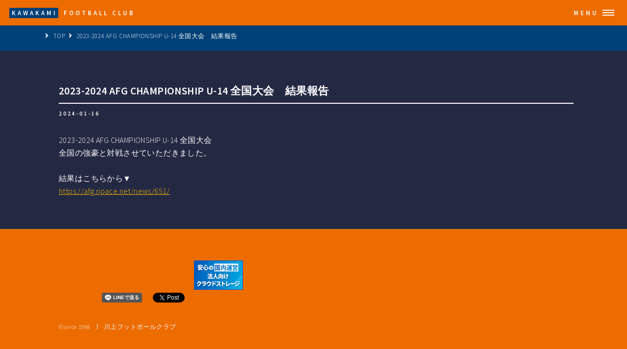

--- FILE ---
content_type: text/html; charset=UTF-8
request_url: https://www.kawakamifc.com/pages.php?id=17
body_size: 10160
content:


		
<!DOCTYPE HTML>

<html>
	<head>
    <title>2023-2024 AFG CHAMPIONSHIP U-14 全国大会　結果報告｜川上フットボールクラブ</title>

    <meta property="og:title" content="2023-2024 AFG CHAMPIONSHIP U-14 全国大会　結果報告" />
            <meta property="og:description" content="川上FC お知らせ">
            
	
        <title>お知らせ　NEWS｜川上フットボールクラブ</title>
        <meta name="description" content="お知らせ　NEWS 新着情報　川上FC">
		<meta charset="utf-8">
		<meta http-equiv="X-UA-Compatible" content="IE=edge">
		<meta name="viewport" content="width=device-width, initial-scale=1.0">

		<meta property="og:title" content="お知らせ　NEWS｜川上フットボールクラブ" />
		<meta property="og:type" content="お知らせ　NEWS｜川上フットボールクラブ" />
		<meta property="og:image" content="" />
		<meta property="og:url" content="https://kawakamifc.com/pages" />
 		<meta name="keywords" content="川上フットボールクラブ,ジュニアユース,サッカー,トピックス,新着情報,ニュース,お知らせ" />
		<meta property="og:description" content="お知らせ　NEWS 新着情報　川上FC">
		<link rel="icon" href="favicon.ico">

		<link rel="stylesheet" href="https://stackpath.bootstrapcdn.com/bootstrap/4.1.3/css/bootstrap.min.css" integrity="sha384-MCw98/SFnGE8fJT3GXwEOngsV7Zt27NXFoaoApmYm81iuXoPkFOJwJ8ERdknLPMO" crossorigin="anonymous">
		<link rel="stylesheet" href="assets/css/main.css" />
		<link href="https://fonts.googleapis.com/css?family=Sawarabi+Mincho" rel="stylesheet">
		<link href="https://fonts.googleapis.com/css?family=Sawarabi+Gothic" rel="stylesheet">
		<link href="https://fonts.googleapis.com/css?family=Noto+Sans+JP" rel="stylesheet">
	
		
		<script src="https://code.jquery.com/jquery-3.5.1.min.js"></script>
		
	
		
		<script src="https://ajax.googleapis.com/ajax/libs/jquery/3.5.1/jquery.min.js"></script>
		
		
		
		<script src="https://ajax.aspnetcdn.com/ajax/jQuery/jquery-3.5.0.min.js"></script>
		<noscript><link rel="stylesheet" href="assets/css/noscript.css" /></noscript>
	            <!-- Global site tag (gtag.js) - Google Analytics -->
    <script async src="https://www.googletagmanager.com/gtag/js?id=UA-13xxxxxxxxx"></script>
    <script>
        window.dataLayer = window.dataLayer || [];
        function gtag(){dataLayer.push(arguments);}
        gtag('js', new Date());

        gtag('config', 'UA-13xxxxxxxxx');
    </script>
	</head>
	<body class="is-preload">

		<!-- Wrapper -->
			<div id="wrapper">

				<!-- Header -->
									
					
					
					
					
					
					
					<header id="header" class="">
						<a href="https://kawakamifc.com/" class="logo"><strong>KAWAKAMI</strong> <span>Football Club</span></a>
						<nav>
							<a href="#menu">Menu</a>
						</nav>
					</header>

				<!-- Menu -->
					<nav id="menu">
						<ul class="links wf-notosansjapanese">
							<li><a href="https://kawakamifc.com/">TOPページ</a></li>
							<li><a href="https://kawakamifc.com/trial2026">体験練習会</a></li>
							<li><a href="https://kawakamifc.com/about">川上FCについて</a></li>
							<li><a href="https://kawakamifc.com/record">クラブの戦績</a></li>
							<li><a href="https://kawakamifc.com/obinfo">OB情報</a></li>
							<li><a href="https://kawakamifc.com/fun">関係者の皆様へ</a></li>
							<li><a href="mailto:kawakamifc@hotmail.co.jp?subject=お問合せ&amp;">お問い合わせ</a></li>
						</ul>
                                                <ul class="actions stacked">
                                                         <li><iframe src="https://www.facebook.com/plugins/share_button.php? 
                                                                href=https%3A%2F%2Fkawakamifc.com%2F&layout=button&size=small&appId=1185025461604552&width=69&height=20" width="69" height="20" 
                                                                style="border:none;overflow:hidden" scrolling="no" frameborder="0" allowfullscreen="true" allow="autoplay; clipboard-write; encrypted-media; picture-in-picture; web- 
                                                                share"></iframe>
                                                       </li>
							<li>
                                                             <div class="line-it-button" data-lang="ja" data-type="share-a" data-ver="3" data-url="https://www.kawakamifc.com/" data-color="default" data-size="small" data- 
                                                              count="false" style="display: none;"></div>
                                                              <script src="https://www.line-website.com/social-plugins/js/thirdparty/loader.min.js" async="async" defer="defer"></script>
                                                       </li>
                                                        <li>
                                                                     <a href="https://twitter.com/share?
　　　　　　　　　　　　　　　　　　　　　　　　　　　　　　　　　　　　　　　　　　　　　　　　　　　　　　　　　　　　　　　　　　　url=https://www.kawakamifc.com/&
　　　　　　　　　　　　　　　　　　　　　　　　　　　　　　　　　　　　　　　　　　　　　　　　　　　　　　　　　　　　　　　　　　　hashtags=#川上FC,#川上フットボールクラブ&
　　　　　　　　　　　　　　　　　　　　　　　　　　　　　　　　　　　　　　　　　　　　　　　　　　　　　　　　　　　　　　　　　　　text=川上フットボールクラブHP" 
  　　　　　　　　　　　　　　　　　　　　　　　　　　　　　　　　　　　　　　　　　　　　　　　　　　　　　　　　　　　　　　　　　　rel="nofollow" 
 　　　　　　　　　　　　　　　　　　　　　　　　　　　　　　　　　　　　　　　　　　　　　　　　　　　　　　　　　　　　　　　　　　 target="_blank"
　　　　　　　　　　　　　　　　　　　　　　　　　　　　　　　　　　　　　　　　　　　　　　　　　　　　　　　　　　　　　　　　　　　　" class="twitter-share-button" data-show-count="false"　data-lang="ja">Tweet</a><script async src="https://platform.twitter.com/widgets.js" charset="utf-8"></script>
                                                                </li>
						</ul>
					</nav>                <div class="breadcrumbs">
                <div class="container">
                    <ul>
                        <li><a href="https://kawakamifc.com/">TOP</a></li>
                        <li>2023-2024 AFG CHAMPIONSHIP U-14 全国大会　結果報告</li>
                    </ul>
                </div>
            </div>
				<!-- Main -->
					<div id="main" class="alt">

						<!-- One -->
							<section id="one">
								<div class="inner">
									<header class="major" style="width:100%;">
                                    <h3>2023-2024 AFG CHAMPIONSHIP U-14 全国大会　結果報告</h3>
                                    <p>2024-01-16</p>
									</header>
									<p>2023-2024 AFG CHAMPIONSHIP U-14 全国大会<br />
全国の強豪と対戦させていただきました。<br />
<br />
結果はこちらから▼<br />
<a href="https://afg.ripace.net/news/651/" style="color:#ffc107;text-decoration: underline;
  word-wrap:break-word;
  ">https://afg.ripace.net/news/651/</a></p>
								</div>
                            </section>
					</div>


					<!-- Footer -->
                <footer id="footer" class="pages">
						<div class="inner">
							<ul class="icons">
								<li><iframe src="https://www.facebook.com/plugins/share_button.php? 
                                    href=https%3A%2F%2Fkawakamifc.com%2F&layout=button&size=small&appId=1185025461604552&width=69&height=20" width="69" height="20" 
									style="border:none;overflow:hidden" scrolling="no" frameborder="0" allowfullscreen="true" allow="autoplay; clipboard-write; encrypted-media; picture-in-picture; web- 
									share"></iframe>
								</li>
								<li>
									<div class="line-it-button" data-lang="ja" data-type="share-a" data-ver="3" data-url="https://www.kawakamifc.com/" data-color="grey" data-size="small" data- 
									count="false" style="display: none;"></div>
									<script src="https://www.line-website.com/social-plugins/js/thirdparty/loader.min.js" async="async" defer="defer"></script>
								</li>
								<li>
									<a href="https://twitter.com/share?url=
									https://www.kawakamifc.com/&
									hashtags=川上FC,川上フットボールクラブ&
									text=川上フットボールクラブHP" 
									rel="nofollow" 
									target="_blank"
									class="twitter-share-button" data-show-count="false">Tweet</a><script async src="https://platform.twitter.com/widgets.js" charset="utf-8"></script>
								</li>
								<li>
									<a href="https://px.a8.net/svt/ejp?a8mat=457C4A+AFOJHU+CO4+1TLYV5" rel="nofollow">
									<img border="0" width="100" height="60" alt="" src="https://www21.a8.net/svt/bgt?aid=250605082631&wid=001&eno=01&mid=s00000001642011020000&mc=1"></a>
									<img border="0" width="1" height="1" src="https://www19.a8.net/0.gif?a8mat=457C4A+AFOJHU+CO4+1TLYV5" alt="">
								</li>
							</ul>
							<ul class="copyright">
								<li>&copy;since 1986  </li><li><a href="https://www.kawakamifc.com/">川上フットボールクラブ</a></li>
							</ul>
						</div>
					</footer>

			</div>

		<!-- Scripts -->
			<script src="assets/js/jquery.min.js"></script>
			<script src="assets/js/jquery.scrolly.min.js"></script>
			<script src="assets/js/jquery.scrollex.min.js"></script>
			<script src="assets/js/browser.min.js"></script>
			<script src="assets/js/breakpoints.min.js"></script>
			<script src="assets/js/util.js"></script>
			<script src="assets/js/main.js"></script>

	</body>
</html> 

--- FILE ---
content_type: text/html; charset=utf-8
request_url: https://social-plugins.line.me/widget/share?url=https%3A%2F%2Fwww.kawakamifc.com%2F&buttonType=share-a&size=small&color=grey&lang=ja&type=share&ver=3&id=0&origin=https%3A%2F%2Fwww.kawakamifc.com%2Fpages.php%3Fid%3D17&title=2023-2024%20AFG%20CHAMPIONSHIP%20U-14%20%E5%85%A8%E5%9B%BD%E5%A4%A7%E4%BC%9A%E3%80%80%E7%B5%90%E6%9E%9C%E5%A0%B1%E5%91%8A%EF%BD%9C%E5%B7%9D%E4%B8%8A%E3%83%95%E3%83%83%E3%83%88%E3%83%9C%E3%83%BC%E3%83%AB%E3%82%AF%E3%83%A9%E3%83%96&env=REAL
body_size: 539
content:
<!DOCTYPE html>
<html lang="ja">
<head>
      <meta charset="UTF-8">
      <link rel="stylesheet" type="text/css" href="https://www.line-website.com/social-plugins/css/widget.1.27.8.1.css"/>
      <script>
          window.lineIt = {}
      </script>
</head>
<body class="ja chrome otherOs">
<div class="btnWrap shareEl" style="width: max-content;">
    
        <button class="btn ver3  small grey" title="このページの情報をLINEでシェアできます。">
            <i></i>
            <span class="label">
            <span class="lang">
                LINEで送る
            </span>
        </span>
        </button>
        <span class="bubble shareCount small" title="このページの情報をLINEでシェアできます。">
                <span class="article count">
                    <span class="num" title="">0</span>
                </span>
        </span>
    
</div></body><script src="https://www.line-website.com/social-plugins/js/widget/button.1.27.8.1.js" async="async" defer="defer" crossorigin="anonymous"></script>
<script src="https://www.line-website.com/social-plugins/js/lib/sentry.1.27.8.1.js" crossorigin="anonymous"></script>
</html>

--- FILE ---
content_type: application/javascript
request_url: https://www.kawakamifc.com/assets/js/main.js
body_size: 6493
content:
/*
	Forty by HTML5 UP
	html5up.net | @ajlkn
	Free for personal and commercial use under the CCA 3.0 license (html5up.net/license)
*/

(function($) {

	var	$window = $(window),
		$body = $('body'),
		$wrapper = $('#wrapper'),
		$header = $('#header'),
		$banner = $('#banner');

	// Breakpoints.
		breakpoints({
			xlarge:    ['1281px',   '1680px'   ],
			large:     ['981px',    '1280px'   ],
			medium:    ['737px',    '980px'    ],
			small:     ['481px',    '736px'    ],
			xsmall:    ['361px',    '480px'    ],
			xxsmall:   [null,       '360px'    ]
		});

	/**
	 * Applies parallax scrolling to an element's background image.
	 * @return {jQuery} jQuery object.
	 */
	$.fn._parallax = (browser.name == 'ie' || browser.name == 'edge' || browser.mobile) ? function() { return $(this) } : function(intensity) {

		var	$window = $(window),
			$this = $(this);

		if (this.length == 0 || intensity === 0)
			return $this;

		if (this.length > 1) {

			for (var i=0; i < this.length; i++)
				$(this[i])._parallax(intensity);

			return $this;

		}

		if (!intensity)
			intensity = 0.25;

		$this.each(function() {

			var $t = $(this),
				on, off;

			on = function() {

				$t.css('background-position', 'center 100%, center 100%, center 0px');

				$window
					.on('scroll._parallax', function() {

						var pos = parseInt($window.scrollTop()) - parseInt($t.position().top);

						$t.css('background-position', 'center ' + (pos * (-1 * intensity)) + 'px');

					});

			};

			off = function() {

				$t
					.css('background-position', '');

				$window
					.off('scroll._parallax');

			};

			breakpoints.on('<=medium', off);
			breakpoints.on('>medium', on);

		});

		$window
			.off('load._parallax resize._parallax')
			.on('load._parallax resize._parallax', function() {
				$window.trigger('scroll');
			});

		return $(this);

	};

	// Play initial animations on page load.
		$window.on('load', function() {
			window.setTimeout(function() {
				$body.removeClass('is-preload');
			}, 100);
		});

	// Clear transitioning state on unload/hide.
		$window.on('unload pagehide', function() {
			window.setTimeout(function() {
				$('.is-transitioning').removeClass('is-transitioning');
			}, 250);
		});

	// Fix: Enable IE-only tweaks.
		if (browser.name == 'ie' || browser.name == 'edge')
			$body.addClass('is-ie');

	// Scrolly.
		$('.scrolly').scrolly({
			offset: function() {
				return $header.height() - 2;
			}
		});

	// Tiles.
		var $tiles = $('.tiles > article');

		$tiles.each(function() {

			var $this = $(this),
				$image = $this.find('.image'), $img = $image.find('img'),
				$link = $this.find('.link'),
				x;

			// Image.

				// Set image.
					$this.css('background-image', 'url(' + $img.attr('src') + ')');

				// Set position.
					if (x = $img.data('position'))
						$image.css('background-position', x);

				// Hide original.
					$image.hide();

			// Link.
					if ($link.length > 0) {

						$x = $link.clone()
							.text('')
							.addClass('primary')
							.appendTo($this);

						$link = $link.add($x);

						$link.on('click', function(event) {

							var href = $link.attr('href');

							// Prevent default.
								event.stopPropagation();
								event.preventDefault();

							// Target blank?
								if ($link.attr('target') == '_blank') {

									// Open in new tab.
										window.open(href);

								}

							// Otherwise ...
								else {

									// Start transitioning.
										$this.addClass('is-transitioning');
										$wrapper.addClass('is-transitioning');

									// Redirect.
										window.setTimeout(function() {
											location.href = href;
										}, 500);

								}

						});

					}

		});

	// Header.
		if ($banner.length > 0
		&&	$header.hasClass('alt')) {

			$window.on('resize', function() {
				$window.trigger('scroll');
			});

			$window.on('load', function() {

				$banner.scrollex({
					bottom:		$header.height() + 10,
					terminate:	function() { $header.removeClass('alt'); },
					enter:		function() { $header.addClass('alt'); },
					leave:		function() { $header.removeClass('alt'); $header.addClass('reveal'); }
				});

				window.setTimeout(function() {
					$window.triggerHandler('scroll');
				}, 100);

			});

		}

	// Banner.
		$banner.each(function() {

			var $this = $(this),
				$image = $this.find('.image'), $img = $image.find('img');

			// Parallax.
				$this._parallax(0.275);

			// Image.
				if ($image.length > 0) {

					// Set image.
						$this.css('background-image', 'url(' + $img.attr('src') + ')');

					// Hide original.
						$image.hide();

				}

		});

	// Menu.
		var $menu = $('#menu'),
			$menuInner;

		$menu.wrapInner('<div class="inner"></div>');
		$menuInner = $menu.children('.inner');
		$menu._locked = false;

		$menu._lock = function() {

			if ($menu._locked)
				return false;

			$menu._locked = true;

			window.setTimeout(function() {
				$menu._locked = false;
			}, 350);

			return true;

		};

		$menu._show = function() {

			if ($menu._lock())
				$body.addClass('is-menu-visible');

		};

		$menu._hide = function() {

			if ($menu._lock())
				$body.removeClass('is-menu-visible');

		};

		$menu._toggle = function() {

			if ($menu._lock())
				$body.toggleClass('is-menu-visible');

		};

		$menuInner
			.on('click', function(event) {
				event.stopPropagation();
			})
			.on('click', 'a', function(event) {

				var href = $(this).attr('href');

				event.preventDefault();
				event.stopPropagation();

				// Hide.
					$menu._hide();

				// Redirect.
					window.setTimeout(function() {
						window.location.href = href;
					}, 250);

			});

		$menu
			.appendTo($body)
			.on('click', function(event) {

				event.stopPropagation();
				event.preventDefault();

				$body.removeClass('is-menu-visible');

			})
			.append('<a class="close" href="#menu">Close</a>');

		$body
			.on('click', 'a[href="#menu"]', function(event) {

				event.stopPropagation();
				event.preventDefault();

				// Toggle.
					$menu._toggle();

			})
			.on('click', function(event) {

				// Hide.
					$menu._hide();

			})
			.on('keydown', function(event) {

				// Hide on escape.
					if (event.keyCode == 27)
						$menu._hide();

			});

})(jQuery);